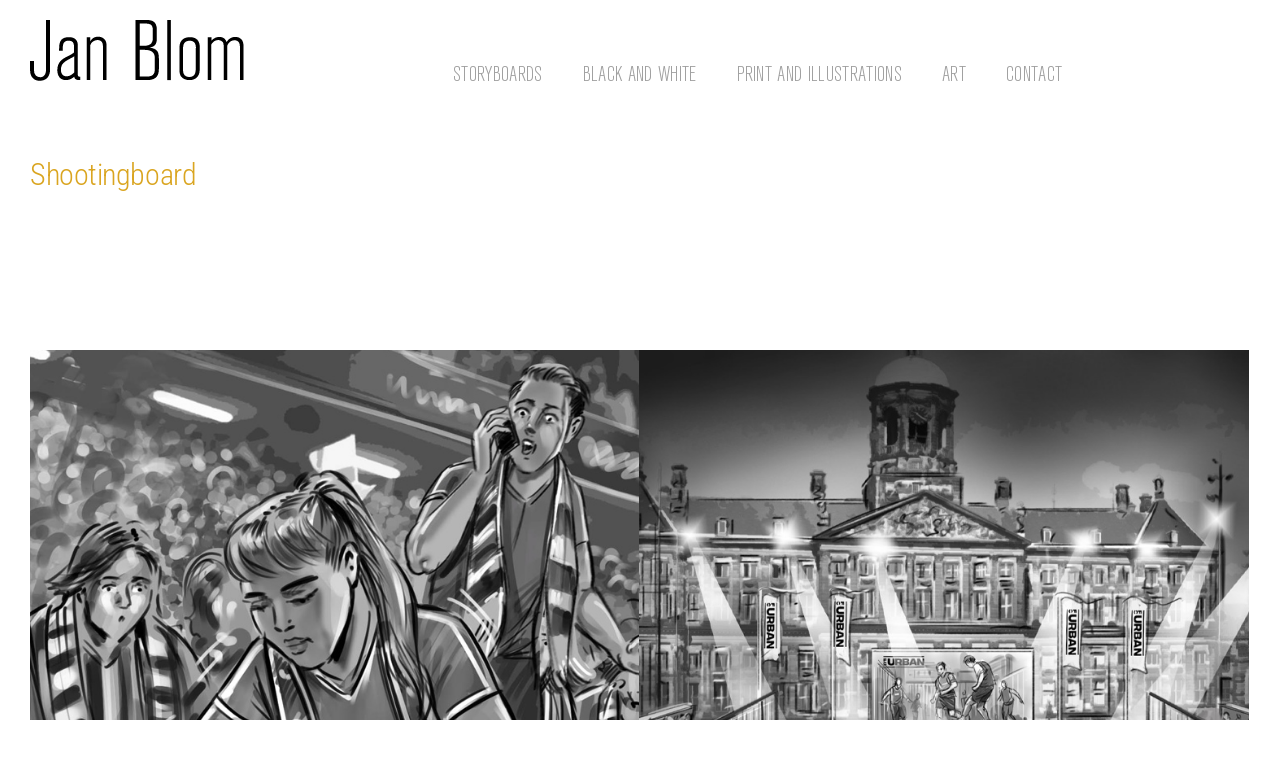

--- FILE ---
content_type: text/css; charset=utf-8
request_url: https://janblom.com/wp-content/cache/min/1/wp-content/themes/Avada-Child-Theme/style.css?ver=1761229020
body_size: 1582
content:
html{font-size:62.5%}.fusion-flex-container .fusion-row .fusion-flex-column{margin:0!important}.fusion-portfolio-post{padding:0!important}.fusion-title{margin-bottom:45px!important;max-width:400px}.slide-content .fusion-title{max-width:700px!important}.fusion-title.fusion-title-center,.fusion-title.fusion-title-center.fusion-sep-none .title-heading-center{margin:0 auto!important}.single-avada_portfolio #main{margin-top:30px}@media only screen and (min-width:1090px){.slide-content .fusion-title{max-width:800px!important}.page-id-1512 .slide-content .fusion-title{max-width:1000px!important}}.fusion-title::after{content:"";width:200px;height:1.5px;background-color:var(--awb-color5);display:block;position:relative;top:8px}.fusion-title.jblogo:not(.noborder) h2::after{margin:0 auto}.jblogo h2{margin-top:-114px!important}.jblogo h2::before{content:'';background:url(../../../../../../themes/Avada-Child-Theme/assets/janblom.svg) no-repeat;width:41px;height:114px;position:relative;left:-70px;line-height:0;z-index:9;top:115px;display:block}.checkout .payment_methods .payment_box,.fusion-body blockquote,.post-content blockquote,.review blockquote q{background-color:inherit!important;border:0!important}blockquote::before{content:'';background:url(../../../../../../themes/Avada-Child-Theme/assets/quote.svg) no-repeat;width:44px;height:44px;display:inline-block;position:absolute;left:15px;line-height:0;top:70px}blockquote h4{color:#20232C!important;text-align:left!important}.review h4,.review p{margin-left:45px!important;text-align:left!important}.review .author{display:none}html body .modula-fancybox-container.modula-fancybox-is-open{z-index:9999999999999999999999!important}.modula-item .figc .jtg-title{color:rgba(255,255,255,0)!important}.modula-item:hover .figc .jtg-title{color:rgba(255,255,255,1)!important}.modula-gallery .filters a{font-size:18px;font-family:'roboto';font-size:22px;font-weight:300}.modula-gallery.horizontal-filters .filters{text-align:center}.fusion-imageframe img{object-fit:cover;width:100%;height:100%}.full.fusion-imageframe{min-width:100%}.fusion-portfolio-content-wrapper .fusion-image-wrapper img{width:100%!important}section.fusion-tb-header>div>div>div.fusion-layout-column.fusion_builder_column.fusion-builder-column-0.fusion_builder_column_1_3.\31 _3.fusion-flex-column>div,.has-fusion-standard-logo,.has-fusion-sticky-logo{min-height:61px;height:100%}.has-fusion-standard-logo>div,.has-fusion-sticky-logo>div,.has-fusion-sticky-logo,.has-fusion-standard-logo{width:214px!important}.fusion-image-hovers .hover-type-zoomin.hover .fusion-column-inner-bg-image,.fusion-image-hovers .hover-type-zoomin.hover .fusion-masonry-element-container,.fusion-image-hovers .hover-type-zoomin.hover .tribe-events-event-image,.fusion-image-hovers .hover-type-zoomin.hover img,.fusion-image-hovers .hover-type-zoomin:hover .fusion-column-inner-bg-image,.fusion-image-hovers .hover-type-zoomin:hover .fusion-masonry-element-container,.fusion-image-hovers .hover-type-zoomin:hover .tribe-events-event-image,.fusion-image-hovers .hover-type-zoomin:hover img{opacity:0.35!important}.fusion-imageframe.hover-type-zoomin.full{background-color:#000}.fusion-image-hovers .hover-type-zoomin:hover a:after{content:attr(title);color:#000;padding-left:5px;position:absolute;display:block;width:50%;margin:0 25%;height:auto;opacity:.5;min-height:30px;bottom:0;left:0;text-align:center;color:#fff;font-size:32px;font-weight:300;opacity:1;padding:0 15px;align-items:center;display:flex;flex-direction:column;height:100%;justify-content:center}.awb-imageframe-caption-title.fusion-responsive-typography-calculated{opacity:0}.fusion-portfolio{margin-bottom:0!important}.fusion-recent-works.fusion-portfolio-grid>div{text-align:center;display:flex;justify-content:center}.fusion-filters{border:0!important;margin-bottom:15px!important}.fusion-filter a{color:var(--h2_typography-color)!important;border-top:0!Important}.fusion-filter.fusion-active a{border-bottom:2px solid var(--link_color)}.portfolio-full .single-navigation{position:absolute;z-index:9999;width:100vw;left:0;top:50vh;border:0}.single-navigation a{width:80px;height:80px;background:rgba(0,0,0,.8);text-align:center;padding:20px 0;position:absolute!important}.single-navigation a[rel=next]{right:0!important;margin:0!important}.single-navigation a[rel=prev]{left:0!important}.project-content .fusion-fullwidth.fullwidth-box{z-index:0}.fusion-load-more-button.fusion-blog-button{background-color:var(--blog_load_more_posts_button_bg_color)!important;color:var(--blog_load_more_posts_button_text_color)!important}.ilightbox-holder.metro-black .ilightbox-container .ilightbox-caption{font-size:30px;font-size:3rem}@media only screen and (max-width:600px){h1,h2{font-size:42px!important}.fusion-title:not(.noborder) h2::after{margin:0 auto}.jblogo h2::before{left:0}.jblogo h2,.title h2,.fusion-title.fusion-title-center,.fusion-title.fusion-title-center.fusion-sep-none .title-heading-center{text-align:center!important;font-size:42px!important;line-height:0.9!important}.fusion-image-hovers .hover-type-zoomin:hover a:after{font-size:22px;bottom:30%}}

--- FILE ---
content_type: image/svg+xml
request_url: https://janblom.com/wp-content/uploads/2022/01/janblom.svg
body_size: 1465
content:
<svg width="214" height="61" viewBox="0 0 214 61" fill="none" xmlns="http://www.w3.org/2000/svg">
<path d="M20.0907 0V48.9781C20.0907 51.427 19.865 60.7774 9.48101 60.7774C6.54641 60.7774 0 59.4416 0 49.646V40.9635H4.06329V48.9781C4.06329 50.7591 4.06329 52.5401 4.74051 53.8759C5.64346 55.8796 7.6751 57.2153 10.384 57.2153C11.0612 57.2153 16.0274 56.9927 16.0274 49.8686V0H20.0907Z" fill="black"/>
<path d="M29.1204 30.5002C29.1204 24.044 29.1204 17.1426 39.0528 17.1426C47.8566 17.1426 47.8566 23.8214 47.8566 26.4929V55.2119C47.8566 56.5477 49.2111 56.7703 50.3398 56.7703V60.1097C46.5022 60.1097 44.922 59.6645 44.2448 56.7703C42.2132 58.3287 39.9558 60.1097 35.8925 60.1097C29.7976 60.1097 27.3145 55.4346 27.3145 50.0915C27.3145 41.8543 32.5064 38.9601 36.7955 36.7338C41.0845 34.5075 41.7617 34.2849 44.0191 32.5039V27.6061C44.0191 23.8214 43.5676 20.7046 38.6014 20.7046C32.7322 20.7046 32.7322 24.9346 32.7322 30.7229H29.1204V30.5002ZM44.2448 36.2886C42.8904 37.1791 42.4389 37.4017 39.0528 39.1827C34.7638 41.6316 30.9263 43.6353 30.9263 49.8689C30.9263 53.2083 32.5064 56.3251 36.5697 56.3251C40.4073 56.3251 42.4389 54.0988 44.2448 52.3178V36.2886Z" fill="black"/>
<path d="M60.2722 21.3724C60.9494 20.2593 61.6266 19.1462 63.2068 18.033C64.5612 17.1425 66.3671 16.6973 68.173 16.6973C69.3017 16.6973 71.1076 16.9199 72.6878 17.8104C76.5254 20.0367 76.5254 24.044 76.5254 25.825V60.1097H72.9136V25.825C72.9136 21.3724 69.979 20.0367 67.4958 20.0367C65.2385 20.0367 63.2068 21.1498 61.8524 22.4856C60.9494 23.5987 60.7237 24.2666 60.2722 25.3797V60.1097H56.6604V17.3651H60.2722V21.3724Z" fill="black"/>
<path d="M105.42 0H116.255C120.093 0 126.865 0 126.865 9.79562V18.4781C126.865 25.6022 123.479 26.7153 119.641 27.6058C127.317 28.719 128.897 31.6131 128.897 38.7372V48.9781C128.897 54.3212 127.091 60.1095 117.384 60.1095H105.42V0ZM109.709 3.56204V25.8248H113.772C122.576 25.8248 122.802 20.927 122.802 17.365V10.2409C122.802 4.89781 120.77 3.56204 115.127 3.56204H109.709ZM109.709 29.6095V56.5474H116.933C124.608 56.5474 124.833 52.5401 124.833 47.1971V38.7372C124.833 34.5073 123.93 29.8321 114.224 29.8321H109.709V29.6095Z" fill="black"/>
<path d="M140.861 0V60.1095H137.249V0H140.861Z" fill="black"/>
<path d="M149.439 27.3835C149.439 18.701 155.985 17.1426 159.823 17.1426C169.755 17.1426 169.755 25.1572 169.755 27.6061V47.8652C169.755 51.2046 169.53 53.8762 167.949 56.1024C165.241 60.1097 160.5 60.1097 159.597 60.1097C158.92 60.1097 156.211 60.1097 153.728 58.774C150.116 56.7703 149.439 53.4309 149.439 49.8689V27.3835ZM165.918 28.0513C165.918 26.4929 165.918 20.7046 159.823 20.7046C153.051 20.7046 153.051 26.2703 153.051 29.1645V49.8689C153.051 51.2046 153.051 56.993 159.146 56.993C162.758 56.993 165.692 55.2119 165.692 49.6462V28.0513H165.918Z" fill="black"/>
<path d="M181.268 20.9272C182.171 19.8141 184.88 16.9199 189.395 16.9199C194.361 16.9199 195.941 20.2593 196.618 22.0404C197.747 20.2593 200.23 16.9199 205.422 16.9199C208.808 16.9199 212.194 18.7009 213.097 22.7082C213.549 24.2666 213.549 26.0477 213.549 30.055V60.1097H209.937V29.6097C209.937 26.2703 209.937 24.9345 209.485 23.8214C208.808 20.9272 206.099 20.2593 204.519 20.2593C199.101 20.2593 197.295 25.6024 197.295 25.6024V60.1097H193.684V26.2703C193.684 25.3798 193.684 23.8214 193.006 22.4856C192.103 21.1498 190.298 20.0367 188.266 20.0367C183.525 20.0367 181.268 24.4893 181.268 24.7119V60.1097H177.656V17.3652H181.494V20.9272H181.268Z" fill="black"/>
</svg>
